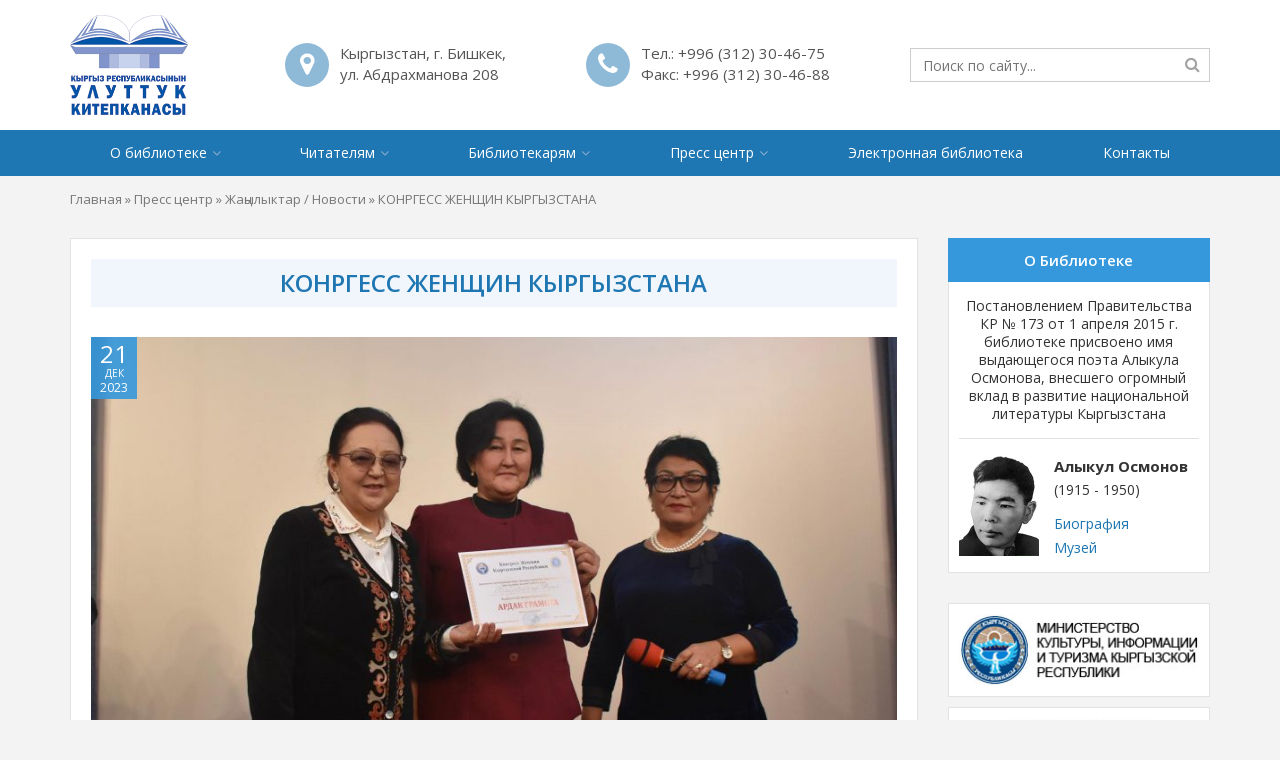

--- FILE ---
content_type: text/html; charset=UTF-8
request_url: http://nlkr.gov.kg/news/konrgess-zhenshhin-kyrgyzstana/
body_size: 58209
content:
<!DOCTYPE HTML>
<html lang="ru-RU">
<head>
	<meta charset="utf-8" />
	<meta http-equiv="X-UA-Compatible" content="IE=edge" />
	<meta name="viewport" content="width=device-width, initial-scale=1, maximum-scale=1" />
	<meta name="format-detection" content="telephone=no" />
	<title>КОНРГЕСС ЖЕНЩИН КЫРГЫЗСТАНА | Национальная Библиотека Кыргызской Республики имени Алыкула Осмонова</title>
	
	<link rel="apple-touch-icon" sizes="180x180" href="http://nlkr.gov.kg/wp-content/themes/nlkrkg/images/favicon/apple-touch-icon.png" />
	<link rel="icon" type="image/png" href="http://nlkr.gov.kg/wp-content/themes/nlkrkg/images/favicon/favicon-32x32.png" sizes="32x32" />
	<link rel="icon" type="image/png" href="http://nlkr.gov.kg/wp-content/themes/nlkrkg/images/favicon/favicon-16x16.png" sizes="16x16" />
	<link rel="manifest" href="http://nlkr.gov.kg/wp-content/themes/nlkrkg/images/favicon/site.webmanifest" />
	<link rel="mask-icon" href="http://nlkr.gov.kg/wp-content/themes/nlkrkg/images/favicon/safari-pinned-tab.svg" color="#0055a6" />
	<link rel="shortcut icon" href="http://nlkr.gov.kg/wp-content/themes/nlkrkg/images/favicon/favicon.ico" />
	<meta name="msapplication-TileColor" content="#0055a6" />
	<meta name="msapplication-config" content="http://nlkr.gov.kg/wp-content/themes/nlkrkg/images/favicon/browserconfig.xml" />
	<meta name="theme-color" content="#ffffff" />
	
	<script type='text/javascript' src='http://nlkr.gov.kg/wp-includes/js/jquery/jquery.js?ver=1.12.4'></script>
	<script type='text/javascript' src='http://nlkr.gov.kg/wp-includes/js/jquery/jquery-migrate.min.js?ver=1.4.1'></script>
	
		
	<meta name='robots' content='index, follow, max-image-preview:large, max-snippet:-1, max-video-preview:-1' />

	<!-- This site is optimized with the Yoast SEO plugin v22.8 - https://yoast.com/wordpress/plugins/seo/ -->
	<meta property="og:locale" content="ru_RU" />
	<meta property="og:type" content="article" />
	<meta property="og:title" content="КОНРГЕСС ЖЕНЩИН КЫРГЫЗСТАНА | Национальная Библиотека Кыргызской Республики имени Алыкула Осмонова" />
	<meta property="og:description" content="21 декабря 2023 года в Национальной библиотеке КР им. А.Осмонова состоялось торжественное мероприятие, посвященное 30-летию Конгресса женщин Кыргызстана.Вечер посвящен кыргызстанкам, прославившим своим упорным трудом родину: государственным и общественным деятелям, культуры&hellip;" />
	<meta property="og:url" content="http://nlkr.gov.kg/news/konrgess-zhenshhin-kyrgyzstana/" />
	<meta property="og:site_name" content="Национальная Библиотека Кыргызской Республики имени Алыкула Осмонова" />
	<meta property="article:published_time" content="2023-12-21T04:01:03+00:00" />
	<meta property="article:modified_time" content="2024-01-09T05:02:33+00:00" />
	<meta property="og:image" content="http://nlkr.gov.kg/wp-content/uploads/2023/12/00000000.jpg" />
	<meta property="og:image:width" content="1440" />
	<meta property="og:image:height" content="960" />
	<meta property="og:image:type" content="image/jpeg" />
	<meta name="author" content="Tolegen Amatov" />
	<meta name="twitter:card" content="summary_large_image" />
	<script type="application/ld+json" class="yoast-schema-graph">{"@context":"https://schema.org","@graph":[{"@type":"Article","@id":"http://nlkr.gov.kg/news/konrgess-zhenshhin-kyrgyzstana/#article","isPartOf":{"@id":"http://nlkr.gov.kg/news/konrgess-zhenshhin-kyrgyzstana/"},"author":{"name":"Tolegen Amatov","@id":"http://nlkr.gov.kg/#/schema/person/eaa3f62dbf4328d9193850bb1c239006"},"headline":"КОНРГЕСС ЖЕНЩИН КЫРГЫЗСТАНА","datePublished":"2023-12-21T04:01:03+00:00","dateModified":"2024-01-09T05:02:33+00:00","mainEntityOfPage":{"@id":"http://nlkr.gov.kg/news/konrgess-zhenshhin-kyrgyzstana/"},"wordCount":83,"publisher":{"@id":"http://nlkr.gov.kg/#organization"},"image":{"@id":"http://nlkr.gov.kg/news/konrgess-zhenshhin-kyrgyzstana/#primaryimage"},"thumbnailUrl":"http://nlkr.gov.kg/wp-content/uploads/2023/12/00000000.jpg","articleSection":["Жаңылыктар / Новости"],"inLanguage":"ru-RU"},{"@type":"WebPage","@id":"http://nlkr.gov.kg/news/konrgess-zhenshhin-kyrgyzstana/","url":"http://nlkr.gov.kg/news/konrgess-zhenshhin-kyrgyzstana/","name":"КОНРГЕСС ЖЕНЩИН КЫРГЫЗСТАНА | Национальная Библиотека Кыргызской Республики имени Алыкула Осмонова","isPartOf":{"@id":"http://nlkr.gov.kg/#website"},"primaryImageOfPage":{"@id":"http://nlkr.gov.kg/news/konrgess-zhenshhin-kyrgyzstana/#primaryimage"},"image":{"@id":"http://nlkr.gov.kg/news/konrgess-zhenshhin-kyrgyzstana/#primaryimage"},"thumbnailUrl":"http://nlkr.gov.kg/wp-content/uploads/2023/12/00000000.jpg","datePublished":"2023-12-21T04:01:03+00:00","dateModified":"2024-01-09T05:02:33+00:00","breadcrumb":{"@id":"http://nlkr.gov.kg/news/konrgess-zhenshhin-kyrgyzstana/#breadcrumb"},"inLanguage":"ru-RU","potentialAction":[{"@type":"ReadAction","target":["http://nlkr.gov.kg/news/konrgess-zhenshhin-kyrgyzstana/"]}]},{"@type":"ImageObject","inLanguage":"ru-RU","@id":"http://nlkr.gov.kg/news/konrgess-zhenshhin-kyrgyzstana/#primaryimage","url":"http://nlkr.gov.kg/wp-content/uploads/2023/12/00000000.jpg","contentUrl":"http://nlkr.gov.kg/wp-content/uploads/2023/12/00000000.jpg","width":1440,"height":960},{"@type":"BreadcrumbList","@id":"http://nlkr.gov.kg/news/konrgess-zhenshhin-kyrgyzstana/#breadcrumb","itemListElement":[{"@type":"ListItem","position":1,"name":"Главная","item":"http://nlkr.gov.kg/"},{"@type":"ListItem","position":2,"name":"Пресс центр","item":"http://nlkr.gov.kg/press-center/"},{"@type":"ListItem","position":3,"name":"Жаңылыктар / Новости","item":"http://nlkr.gov.kg/news/"},{"@type":"ListItem","position":4,"name":"КОНРГЕСС ЖЕНЩИН КЫРГЫЗСТАНА"}]},{"@type":"WebSite","@id":"http://nlkr.gov.kg/#website","url":"http://nlkr.gov.kg/","name":"Национальная Библиотека Кыргызской Республики имени Алыкула Осмонова","description":"Национальная электронная библиотека КР","publisher":{"@id":"http://nlkr.gov.kg/#organization"},"potentialAction":[{"@type":"SearchAction","target":{"@type":"EntryPoint","urlTemplate":"http://nlkr.gov.kg/?s={search_term_string}"},"query-input":"required name=search_term_string"}],"inLanguage":"ru-RU"},{"@type":"Organization","@id":"http://nlkr.gov.kg/#organization","name":"Национальная Библиотека Кыргызской Республики имени Алыкула Осмонова","url":"http://nlkr.gov.kg/","logo":{"@type":"ImageObject","inLanguage":"ru-RU","@id":"http://nlkr.gov.kg/#/schema/logo/image/","url":"http://nlkr.gov.kg/wp-content/uploads/2018/09/logo.png","contentUrl":"http://nlkr.gov.kg/wp-content/uploads/2018/09/logo.png","width":512,"height":435,"caption":"Национальная Библиотека Кыргызской Республики имени Алыкула Осмонова"},"image":{"@id":"http://nlkr.gov.kg/#/schema/logo/image/"}},{"@type":"Person","@id":"http://nlkr.gov.kg/#/schema/person/eaa3f62dbf4328d9193850bb1c239006","name":"Tolegen Amatov","image":{"@type":"ImageObject","inLanguage":"ru-RU","@id":"http://nlkr.gov.kg/#/schema/person/image/","url":"http://2.gravatar.com/avatar/b1ef152a28ecabba78b1a9e77b34bbc7?s=96&d=mm&r=g","contentUrl":"http://2.gravatar.com/avatar/b1ef152a28ecabba78b1a9e77b34bbc7?s=96&d=mm&r=g","caption":"Tolegen Amatov"}}]}</script>
	<!-- / Yoast SEO plugin. -->


<script type="text/javascript">
/* <![CDATA[ */
window._wpemojiSettings = {"baseUrl":"https:\/\/s.w.org\/images\/core\/emoji\/14.0.0\/72x72\/","ext":".png","svgUrl":"https:\/\/s.w.org\/images\/core\/emoji\/14.0.0\/svg\/","svgExt":".svg","source":{"concatemoji":"http:\/\/nlkr.gov.kg\/wp-includes\/js\/wp-emoji-release.min.js?ver=6.4.7"}};
/*! This file is auto-generated */
!function(i,n){var o,s,e;function c(e){try{var t={supportTests:e,timestamp:(new Date).valueOf()};sessionStorage.setItem(o,JSON.stringify(t))}catch(e){}}function p(e,t,n){e.clearRect(0,0,e.canvas.width,e.canvas.height),e.fillText(t,0,0);var t=new Uint32Array(e.getImageData(0,0,e.canvas.width,e.canvas.height).data),r=(e.clearRect(0,0,e.canvas.width,e.canvas.height),e.fillText(n,0,0),new Uint32Array(e.getImageData(0,0,e.canvas.width,e.canvas.height).data));return t.every(function(e,t){return e===r[t]})}function u(e,t,n){switch(t){case"flag":return n(e,"\ud83c\udff3\ufe0f\u200d\u26a7\ufe0f","\ud83c\udff3\ufe0f\u200b\u26a7\ufe0f")?!1:!n(e,"\ud83c\uddfa\ud83c\uddf3","\ud83c\uddfa\u200b\ud83c\uddf3")&&!n(e,"\ud83c\udff4\udb40\udc67\udb40\udc62\udb40\udc65\udb40\udc6e\udb40\udc67\udb40\udc7f","\ud83c\udff4\u200b\udb40\udc67\u200b\udb40\udc62\u200b\udb40\udc65\u200b\udb40\udc6e\u200b\udb40\udc67\u200b\udb40\udc7f");case"emoji":return!n(e,"\ud83e\udef1\ud83c\udffb\u200d\ud83e\udef2\ud83c\udfff","\ud83e\udef1\ud83c\udffb\u200b\ud83e\udef2\ud83c\udfff")}return!1}function f(e,t,n){var r="undefined"!=typeof WorkerGlobalScope&&self instanceof WorkerGlobalScope?new OffscreenCanvas(300,150):i.createElement("canvas"),a=r.getContext("2d",{willReadFrequently:!0}),o=(a.textBaseline="top",a.font="600 32px Arial",{});return e.forEach(function(e){o[e]=t(a,e,n)}),o}function t(e){var t=i.createElement("script");t.src=e,t.defer=!0,i.head.appendChild(t)}"undefined"!=typeof Promise&&(o="wpEmojiSettingsSupports",s=["flag","emoji"],n.supports={everything:!0,everythingExceptFlag:!0},e=new Promise(function(e){i.addEventListener("DOMContentLoaded",e,{once:!0})}),new Promise(function(t){var n=function(){try{var e=JSON.parse(sessionStorage.getItem(o));if("object"==typeof e&&"number"==typeof e.timestamp&&(new Date).valueOf()<e.timestamp+604800&&"object"==typeof e.supportTests)return e.supportTests}catch(e){}return null}();if(!n){if("undefined"!=typeof Worker&&"undefined"!=typeof OffscreenCanvas&&"undefined"!=typeof URL&&URL.createObjectURL&&"undefined"!=typeof Blob)try{var e="postMessage("+f.toString()+"("+[JSON.stringify(s),u.toString(),p.toString()].join(",")+"));",r=new Blob([e],{type:"text/javascript"}),a=new Worker(URL.createObjectURL(r),{name:"wpTestEmojiSupports"});return void(a.onmessage=function(e){c(n=e.data),a.terminate(),t(n)})}catch(e){}c(n=f(s,u,p))}t(n)}).then(function(e){for(var t in e)n.supports[t]=e[t],n.supports.everything=n.supports.everything&&n.supports[t],"flag"!==t&&(n.supports.everythingExceptFlag=n.supports.everythingExceptFlag&&n.supports[t]);n.supports.everythingExceptFlag=n.supports.everythingExceptFlag&&!n.supports.flag,n.DOMReady=!1,n.readyCallback=function(){n.DOMReady=!0}}).then(function(){return e}).then(function(){var e;n.supports.everything||(n.readyCallback(),(e=n.source||{}).concatemoji?t(e.concatemoji):e.wpemoji&&e.twemoji&&(t(e.twemoji),t(e.wpemoji)))}))}((window,document),window._wpemojiSettings);
/* ]]> */
</script>
<style id='wp-emoji-styles-inline-css' type='text/css'>

	img.wp-smiley, img.emoji {
		display: inline !important;
		border: none !important;
		box-shadow: none !important;
		height: 1em !important;
		width: 1em !important;
		margin: 0 0.07em !important;
		vertical-align: -0.1em !important;
		background: none !important;
		padding: 0 !important;
	}
</style>
<link rel='stylesheet' id='wp-block-library-css' href='http://nlkr.gov.kg/wp-includes/css/dist/block-library/style.min.css?ver=6.4.7' type='text/css' media='all' />
<style id='classic-theme-styles-inline-css' type='text/css'>
/*! This file is auto-generated */
.wp-block-button__link{color:#fff;background-color:#32373c;border-radius:9999px;box-shadow:none;text-decoration:none;padding:calc(.667em + 2px) calc(1.333em + 2px);font-size:1.125em}.wp-block-file__button{background:#32373c;color:#fff;text-decoration:none}
</style>
<style id='global-styles-inline-css' type='text/css'>
body{--wp--preset--color--black: #000000;--wp--preset--color--cyan-bluish-gray: #abb8c3;--wp--preset--color--white: #ffffff;--wp--preset--color--pale-pink: #f78da7;--wp--preset--color--vivid-red: #cf2e2e;--wp--preset--color--luminous-vivid-orange: #ff6900;--wp--preset--color--luminous-vivid-amber: #fcb900;--wp--preset--color--light-green-cyan: #7bdcb5;--wp--preset--color--vivid-green-cyan: #00d084;--wp--preset--color--pale-cyan-blue: #8ed1fc;--wp--preset--color--vivid-cyan-blue: #0693e3;--wp--preset--color--vivid-purple: #9b51e0;--wp--preset--gradient--vivid-cyan-blue-to-vivid-purple: linear-gradient(135deg,rgba(6,147,227,1) 0%,rgb(155,81,224) 100%);--wp--preset--gradient--light-green-cyan-to-vivid-green-cyan: linear-gradient(135deg,rgb(122,220,180) 0%,rgb(0,208,130) 100%);--wp--preset--gradient--luminous-vivid-amber-to-luminous-vivid-orange: linear-gradient(135deg,rgba(252,185,0,1) 0%,rgba(255,105,0,1) 100%);--wp--preset--gradient--luminous-vivid-orange-to-vivid-red: linear-gradient(135deg,rgba(255,105,0,1) 0%,rgb(207,46,46) 100%);--wp--preset--gradient--very-light-gray-to-cyan-bluish-gray: linear-gradient(135deg,rgb(238,238,238) 0%,rgb(169,184,195) 100%);--wp--preset--gradient--cool-to-warm-spectrum: linear-gradient(135deg,rgb(74,234,220) 0%,rgb(151,120,209) 20%,rgb(207,42,186) 40%,rgb(238,44,130) 60%,rgb(251,105,98) 80%,rgb(254,248,76) 100%);--wp--preset--gradient--blush-light-purple: linear-gradient(135deg,rgb(255,206,236) 0%,rgb(152,150,240) 100%);--wp--preset--gradient--blush-bordeaux: linear-gradient(135deg,rgb(254,205,165) 0%,rgb(254,45,45) 50%,rgb(107,0,62) 100%);--wp--preset--gradient--luminous-dusk: linear-gradient(135deg,rgb(255,203,112) 0%,rgb(199,81,192) 50%,rgb(65,88,208) 100%);--wp--preset--gradient--pale-ocean: linear-gradient(135deg,rgb(255,245,203) 0%,rgb(182,227,212) 50%,rgb(51,167,181) 100%);--wp--preset--gradient--electric-grass: linear-gradient(135deg,rgb(202,248,128) 0%,rgb(113,206,126) 100%);--wp--preset--gradient--midnight: linear-gradient(135deg,rgb(2,3,129) 0%,rgb(40,116,252) 100%);--wp--preset--font-size--small: 13px;--wp--preset--font-size--medium: 20px;--wp--preset--font-size--large: 36px;--wp--preset--font-size--x-large: 42px;--wp--preset--spacing--20: 0.44rem;--wp--preset--spacing--30: 0.67rem;--wp--preset--spacing--40: 1rem;--wp--preset--spacing--50: 1.5rem;--wp--preset--spacing--60: 2.25rem;--wp--preset--spacing--70: 3.38rem;--wp--preset--spacing--80: 5.06rem;--wp--preset--shadow--natural: 6px 6px 9px rgba(0, 0, 0, 0.2);--wp--preset--shadow--deep: 12px 12px 50px rgba(0, 0, 0, 0.4);--wp--preset--shadow--sharp: 6px 6px 0px rgba(0, 0, 0, 0.2);--wp--preset--shadow--outlined: 6px 6px 0px -3px rgba(255, 255, 255, 1), 6px 6px rgba(0, 0, 0, 1);--wp--preset--shadow--crisp: 6px 6px 0px rgba(0, 0, 0, 1);}:where(.is-layout-flex){gap: 0.5em;}:where(.is-layout-grid){gap: 0.5em;}body .is-layout-flow > .alignleft{float: left;margin-inline-start: 0;margin-inline-end: 2em;}body .is-layout-flow > .alignright{float: right;margin-inline-start: 2em;margin-inline-end: 0;}body .is-layout-flow > .aligncenter{margin-left: auto !important;margin-right: auto !important;}body .is-layout-constrained > .alignleft{float: left;margin-inline-start: 0;margin-inline-end: 2em;}body .is-layout-constrained > .alignright{float: right;margin-inline-start: 2em;margin-inline-end: 0;}body .is-layout-constrained > .aligncenter{margin-left: auto !important;margin-right: auto !important;}body .is-layout-constrained > :where(:not(.alignleft):not(.alignright):not(.alignfull)){max-width: var(--wp--style--global--content-size);margin-left: auto !important;margin-right: auto !important;}body .is-layout-constrained > .alignwide{max-width: var(--wp--style--global--wide-size);}body .is-layout-flex{display: flex;}body .is-layout-flex{flex-wrap: wrap;align-items: center;}body .is-layout-flex > *{margin: 0;}body .is-layout-grid{display: grid;}body .is-layout-grid > *{margin: 0;}:where(.wp-block-columns.is-layout-flex){gap: 2em;}:where(.wp-block-columns.is-layout-grid){gap: 2em;}:where(.wp-block-post-template.is-layout-flex){gap: 1.25em;}:where(.wp-block-post-template.is-layout-grid){gap: 1.25em;}.has-black-color{color: var(--wp--preset--color--black) !important;}.has-cyan-bluish-gray-color{color: var(--wp--preset--color--cyan-bluish-gray) !important;}.has-white-color{color: var(--wp--preset--color--white) !important;}.has-pale-pink-color{color: var(--wp--preset--color--pale-pink) !important;}.has-vivid-red-color{color: var(--wp--preset--color--vivid-red) !important;}.has-luminous-vivid-orange-color{color: var(--wp--preset--color--luminous-vivid-orange) !important;}.has-luminous-vivid-amber-color{color: var(--wp--preset--color--luminous-vivid-amber) !important;}.has-light-green-cyan-color{color: var(--wp--preset--color--light-green-cyan) !important;}.has-vivid-green-cyan-color{color: var(--wp--preset--color--vivid-green-cyan) !important;}.has-pale-cyan-blue-color{color: var(--wp--preset--color--pale-cyan-blue) !important;}.has-vivid-cyan-blue-color{color: var(--wp--preset--color--vivid-cyan-blue) !important;}.has-vivid-purple-color{color: var(--wp--preset--color--vivid-purple) !important;}.has-black-background-color{background-color: var(--wp--preset--color--black) !important;}.has-cyan-bluish-gray-background-color{background-color: var(--wp--preset--color--cyan-bluish-gray) !important;}.has-white-background-color{background-color: var(--wp--preset--color--white) !important;}.has-pale-pink-background-color{background-color: var(--wp--preset--color--pale-pink) !important;}.has-vivid-red-background-color{background-color: var(--wp--preset--color--vivid-red) !important;}.has-luminous-vivid-orange-background-color{background-color: var(--wp--preset--color--luminous-vivid-orange) !important;}.has-luminous-vivid-amber-background-color{background-color: var(--wp--preset--color--luminous-vivid-amber) !important;}.has-light-green-cyan-background-color{background-color: var(--wp--preset--color--light-green-cyan) !important;}.has-vivid-green-cyan-background-color{background-color: var(--wp--preset--color--vivid-green-cyan) !important;}.has-pale-cyan-blue-background-color{background-color: var(--wp--preset--color--pale-cyan-blue) !important;}.has-vivid-cyan-blue-background-color{background-color: var(--wp--preset--color--vivid-cyan-blue) !important;}.has-vivid-purple-background-color{background-color: var(--wp--preset--color--vivid-purple) !important;}.has-black-border-color{border-color: var(--wp--preset--color--black) !important;}.has-cyan-bluish-gray-border-color{border-color: var(--wp--preset--color--cyan-bluish-gray) !important;}.has-white-border-color{border-color: var(--wp--preset--color--white) !important;}.has-pale-pink-border-color{border-color: var(--wp--preset--color--pale-pink) !important;}.has-vivid-red-border-color{border-color: var(--wp--preset--color--vivid-red) !important;}.has-luminous-vivid-orange-border-color{border-color: var(--wp--preset--color--luminous-vivid-orange) !important;}.has-luminous-vivid-amber-border-color{border-color: var(--wp--preset--color--luminous-vivid-amber) !important;}.has-light-green-cyan-border-color{border-color: var(--wp--preset--color--light-green-cyan) !important;}.has-vivid-green-cyan-border-color{border-color: var(--wp--preset--color--vivid-green-cyan) !important;}.has-pale-cyan-blue-border-color{border-color: var(--wp--preset--color--pale-cyan-blue) !important;}.has-vivid-cyan-blue-border-color{border-color: var(--wp--preset--color--vivid-cyan-blue) !important;}.has-vivid-purple-border-color{border-color: var(--wp--preset--color--vivid-purple) !important;}.has-vivid-cyan-blue-to-vivid-purple-gradient-background{background: var(--wp--preset--gradient--vivid-cyan-blue-to-vivid-purple) !important;}.has-light-green-cyan-to-vivid-green-cyan-gradient-background{background: var(--wp--preset--gradient--light-green-cyan-to-vivid-green-cyan) !important;}.has-luminous-vivid-amber-to-luminous-vivid-orange-gradient-background{background: var(--wp--preset--gradient--luminous-vivid-amber-to-luminous-vivid-orange) !important;}.has-luminous-vivid-orange-to-vivid-red-gradient-background{background: var(--wp--preset--gradient--luminous-vivid-orange-to-vivid-red) !important;}.has-very-light-gray-to-cyan-bluish-gray-gradient-background{background: var(--wp--preset--gradient--very-light-gray-to-cyan-bluish-gray) !important;}.has-cool-to-warm-spectrum-gradient-background{background: var(--wp--preset--gradient--cool-to-warm-spectrum) !important;}.has-blush-light-purple-gradient-background{background: var(--wp--preset--gradient--blush-light-purple) !important;}.has-blush-bordeaux-gradient-background{background: var(--wp--preset--gradient--blush-bordeaux) !important;}.has-luminous-dusk-gradient-background{background: var(--wp--preset--gradient--luminous-dusk) !important;}.has-pale-ocean-gradient-background{background: var(--wp--preset--gradient--pale-ocean) !important;}.has-electric-grass-gradient-background{background: var(--wp--preset--gradient--electric-grass) !important;}.has-midnight-gradient-background{background: var(--wp--preset--gradient--midnight) !important;}.has-small-font-size{font-size: var(--wp--preset--font-size--small) !important;}.has-medium-font-size{font-size: var(--wp--preset--font-size--medium) !important;}.has-large-font-size{font-size: var(--wp--preset--font-size--large) !important;}.has-x-large-font-size{font-size: var(--wp--preset--font-size--x-large) !important;}
.wp-block-navigation a:where(:not(.wp-element-button)){color: inherit;}
:where(.wp-block-post-template.is-layout-flex){gap: 1.25em;}:where(.wp-block-post-template.is-layout-grid){gap: 1.25em;}
:where(.wp-block-columns.is-layout-flex){gap: 2em;}:where(.wp-block-columns.is-layout-grid){gap: 2em;}
.wp-block-pullquote{font-size: 1.5em;line-height: 1.6;}
</style>
<link rel="https://api.w.org/" href="http://nlkr.gov.kg/wp-json/" /><link rel="alternate" type="application/json" href="http://nlkr.gov.kg/wp-json/wp/v2/posts/3920" /><link rel="EditURI" type="application/rsd+xml" title="RSD" href="http://nlkr.gov.kg/xmlrpc.php?rsd" />
<meta name="generator" content="WordPress 6.4.7" />
<link rel='shortlink' href='http://nlkr.gov.kg/?p=3920' />
<link rel="alternate" type="application/json+oembed" href="http://nlkr.gov.kg/wp-json/oembed/1.0/embed?url=http%3A%2F%2Fnlkr.gov.kg%2Fnews%2Fkonrgess-zhenshhin-kyrgyzstana%2F" />
<link rel="alternate" type="text/xml+oembed" href="http://nlkr.gov.kg/wp-json/oembed/1.0/embed?url=http%3A%2F%2Fnlkr.gov.kg%2Fnews%2Fkonrgess-zhenshhin-kyrgyzstana%2F&#038;format=xml" />
	
	<link href="https://fonts.googleapis.com/css?family=Open+Sans:300,400,400i,600,600i,700,700i" rel="stylesheet" />
	
	<link rel='stylesheet' href='http://nlkr.gov.kg/wp-content/themes/nlkrkg/libs/bootstrap/css/bootstrap.min.css' type='text/css' media='all' />
	<link rel='stylesheet' href='http://nlkr.gov.kg/wp-content/themes/nlkrkg/libs/fontawesome/css/font-awesome.min.css' type='text/css' media='all' />
	<link rel='stylesheet' href='http://nlkr.gov.kg/wp-content/themes/nlkrkg/libs/owlcarousel/css/owl.carousel.min.css' type='text/css' media='all' />
	<link rel='stylesheet' href='http://nlkr.gov.kg/wp-content/themes/nlkrkg/libs/lightgallery/css/lightgallery.min.css' type='text/css' media='all' />
	<link rel='stylesheet' href='http://nlkr.gov.kg/wp-content/themes/nlkrkg/libs/bootstrap.offcanvas/css/bootstrap.offcanvas.min.css' type='text/css' media='all' />
	<link rel='stylesheet' href='http://nlkr.gov.kg/wp-content/themes/nlkrkg/css/main.css' type='text/css' media='all' />
	
	<!--[if lt IE 9]>
		<script type='text/javascript' src='http://nlkr.gov.kg/wp-content/themes/nlkrkg/libs/html5ie/html5shiv.min.js'></script>
		<script type='text/javascript' src='http://nlkr.gov.kg/wp-content/themes/nlkrkg/libs/html5ie/respond.min.js'></script>
	<![endif]-->
</head>
<body class="post-template-default single single-post postid-3920 single-format-standard body_lang_ru">
		
	<header class="header">
		<div class="container">
							<div class="header_info">
											<div class="header_info_item header_info_item_address">
							<div class="header_info_item_icon"><i class="fa fa-map-marker"></i></div>
							<div class="header_info_item_body">
								Кыргызстан, г. Бишкек,<br />
ул. Абдрахманова 208							</div>
						</div>
																<div class="header_info_item header_info_item_phone">
							<div class="header_info_item_icon"><i class="fa fa-phone"></i></div>
							<div class="header_info_item_body">
								Тел.: <a href="tel:+996312304675"> +996 (312) 30-46-75</a>
																	<br />
									Факс: <a href="fax:+996312304688">+996 (312) 30-46-88</a>
															</div>
						</div>
										<div class="header_info_item header_info_item_right">
												<div class="header_search">
							<form role="search" method="get" action="http://nlkr.gov.kg/">
	<input type="search" name="s" value="" placeholder="Поиск по сайту..." autocomplete="off" />
	<button type="submit"><i class="fa fa-search"></i></button>
</form>						</div>
					</div>
					
				</div>
						
			<div class="header_logo">
				<a href="http://nlkr.gov.kg/">
					<img src="http://nlkr.gov.kg/wp-content/themes/nlkrkg/images/logo.png" height="100" alt="Национальная Библиотека Кыргызской Республики имени Алыкула Осмонова" />
				</a>
			</div>
			
			<button type="button" class="navbar-toggle offcanvas-toggle" data-toggle="offcanvas" data-target="#js-bootstrap-offcanvas">
				<span class="icon-bar"></span> 
				<span class="icon-bar"></span> 
				<span class="icon-bar"></span>
			</button>
		</div>
	</header>
	
	<nav class="header_menu">
		<div class="container">
			<div class="menu-verhnee-menyu-container"><ul id="menu-verhnee-menyu" class="menu"><li id="menu-item-1714" class="menu-item menu-item-type-post_type menu-item-object-page menu-item-has-children menu-item-1714"><a href="http://nlkr.gov.kg/history-of-the-library/">О библиотеке</a>
<ul class="sub-menu">
	<li id="menu-item-1264" class="menu-item menu-item-type-post_type menu-item-object-page menu-item-1264"><a href="http://nlkr.gov.kg/history-of-the-library/">История библиотеки</a></li>
	<li id="menu-item-1713" class="menu-item menu-item-type-post_type menu-item-object-page menu-item-1713"><a href="http://nlkr.gov.kg/documents/">Законодательно-нормативная база</a></li>
	<li id="menu-item-1718" class="menu-item menu-item-type-post_type menu-item-object-page menu-item-1718"><a href="http://nlkr.gov.kg/structure/">Структура библиотеки</a></li>
	<li id="menu-item-1719" class="menu-item menu-item-type-post_type_archive menu-item-object-funds menu-item-1719"><a href="http://nlkr.gov.kg/funds/">Фонды и коллекции</a></li>
	<li id="menu-item-1720" class="menu-item menu-item-type-post_type_archive menu-item-object-catalogs menu-item-1720"><a href="http://nlkr.gov.kg/catalogs/">Каталоги</a></li>
	<li id="menu-item-1267" class="menu-item menu-item-type-post_type_archive menu-item-object-departments menu-item-1267"><a href="http://nlkr.gov.kg/departments/">Отделы библиотеки</a></li>
	<li id="menu-item-1721" class="menu-item menu-item-type-post_type_archive menu-item-object-halls menu-item-1721"><a href="http://nlkr.gov.kg/halls/">Площадки</a></li>
	<li id="menu-item-1269" class="menu-item menu-item-type-post_type_archive menu-item-object-projects menu-item-1269"><a href="http://nlkr.gov.kg/projects/">Проекты</a></li>
	<li id="menu-item-1716" class="menu-item menu-item-type-post_type menu-item-object-page menu-item-1716"><a href="http://nlkr.gov.kg/scientific-publishing/">Научно-издательская деятельность</a></li>
	<li id="menu-item-3296" class="menu-item menu-item-type-post_type menu-item-object-page menu-item-3296"><a href="http://nlkr.gov.kg/virtualnaya-ekskursiya/">Виртуальная экскурсия</a></li>
	<li id="menu-item-1717" class="menu-item menu-item-type-post_type menu-item-object-page menu-item-1717"><a href="http://nlkr.gov.kg/partners/">Партнеры</a></li>
	<li id="menu-item-1715" class="menu-item menu-item-type-post_type menu-item-object-page menu-item-1715"><a href="http://nlkr.gov.kg/contacts/">Контакты</a></li>
</ul>
</li>
<li id="menu-item-1274" class="menu-item menu-item-type-post_type menu-item-object-page menu-item-has-children menu-item-1274"><a href="http://nlkr.gov.kg/enroll-in-the-library/">Читателям</a>
<ul class="sub-menu">
	<li id="menu-item-1278" class="menu-item menu-item-type-post_type menu-item-object-page menu-item-1278"><a href="http://nlkr.gov.kg/enroll-in-the-library/">Как записаться</a></li>
	<li id="menu-item-1722" class="menu-item menu-item-type-post_type menu-item-object-page menu-item-1722"><a href="http://nlkr.gov.kg/schedule/">График работы</a></li>
	<li id="menu-item-1277" class="menu-item menu-item-type-post_type menu-item-object-page menu-item-1277"><a href="http://nlkr.gov.kg/terms-of-use-of-materials/">Правила пользования материалами</a></li>
	<li id="menu-item-1725" class="menu-item menu-item-type-post_type_archive menu-item-object-rooms menu-item-1725"><a href="http://nlkr.gov.kg/rooms/">Читальные залы</a></li>
	<li id="menu-item-1723" class="menu-item menu-item-type-post_type menu-item-object-page menu-item-1723"><a href="http://nlkr.gov.kg/services/">Услуги</a></li>
	<li id="menu-item-3082" class="menu-item menu-item-type-custom menu-item-object-custom menu-item-3082"><a href="http://el.nlkr.gov.kg:81/cgi-bin/irbis64r_plus/irbis_webcgi.exe?C21COM=F&#038;I21DBN=ECB_FULLTEXT&#038;P21DBN=ECB&#038;Z21ID=&#038;S21CNR=5">Электронная библиотека</a></li>
	<li id="menu-item-1279" class="menu-item menu-item-type-post_type_archive menu-item-object-faq menu-item-1279"><a href="http://nlkr.gov.kg/faq/">Вопросы и ответы</a></li>
	<li id="menu-item-1724" class="menu-item menu-item-type-post_type menu-item-object-page menu-item-1724"><a href="http://nlkr.gov.kg/excursions/">Экскурсии</a></li>
</ul>
</li>
<li id="menu-item-1280" class="menu-item menu-item-type-post_type menu-item-object-page menu-item-has-children menu-item-1280"><a href="http://nlkr.gov.kg/methodical-support/">Библиотекарям</a>
<ul class="sub-menu">
	<li id="menu-item-1286" class="menu-item menu-item-type-post_type menu-item-object-page menu-item-1286"><a href="http://nlkr.gov.kg/methodical-support/">Методическая  поддержка</a></li>
	<li id="menu-item-1285" class="menu-item menu-item-type-post_type menu-item-object-page menu-item-1285"><a href="http://nlkr.gov.kg/methodical-tools-for-librarians/">Методические пособия для библиотекарей</a></li>
	<li id="menu-item-1284" class="menu-item menu-item-type-post_type menu-item-object-page menu-item-1284"><a href="http://nlkr.gov.kg/remote-education/">Дистанционное образование</a></li>
	<li id="menu-item-1479" class="menu-item menu-item-type-post_type_archive menu-item-object-events menu-item-1479"><a href="http://nlkr.gov.kg/events/">Афиша мероприятий</a></li>
	<li id="menu-item-1726" class="menu-item menu-item-type-post_type menu-item-object-page menu-item-has-children menu-item-1726"><a href="http://nlkr.gov.kg/methodical-maintenance/">Методическое обеспечение</a>
	<ul class="sub-menu">
		<li id="menu-item-3168" class="menu-item menu-item-type-taxonomy menu-item-object-category menu-item-3168"><a href="http://nlkr.gov.kg/ukazateli/">Указатели</a></li>
	</ul>
</li>
</ul>
</li>
<li id="menu-item-1301" class="menu-item menu-item-type-post_type menu-item-object-page current_page_parent menu-item-has-children menu-item-1301"><a href="http://nlkr.gov.kg/press-center/">Пресс центр</a>
<ul class="sub-menu">
	<li id="menu-item-1289" class="menu-item menu-item-type-taxonomy menu-item-object-category current-post-ancestor current-menu-parent current-post-parent menu-item-1289"><a href="http://nlkr.gov.kg/news/">Жаңылыктар / Новости</a></li>
	<li id="menu-item-1290" class="menu-item menu-item-type-taxonomy menu-item-object-category menu-item-1290"><a href="http://nlkr.gov.kg/mass-media-about-us/">ЖМКлар биз жөнүндө / СМИ о нас</a></li>
</ul>
</li>
<li id="menu-item-3081" class="menu-item menu-item-type-custom menu-item-object-custom menu-item-3081"><a href="http://el.nlkr.gov.kg:81/cgi-bin/irbis64r_plus/irbis_webcgi.exe?C21COM=F&#038;I21DBN=ECB_FULLTEXT&#038;P21DBN=ECB&#038;Z21ID=&#038;S21CNR=5">Электронная библиотека</a></li>
<li id="menu-item-1293" class="menu-item menu-item-type-post_type menu-item-object-page menu-item-1293"><a href="http://nlkr.gov.kg/contacts/">Контакты</a></li>
</ul></div>		</div>
	</nav>
	
	<div class="breadcrumbs"><div class="container"><span><span><a href="http://nlkr.gov.kg/">Главная</a></span> » <span><a href="http://nlkr.gov.kg/press-center/">Пресс центр</a></span> » <span><a href="http://nlkr.gov.kg/news/">Жаңылыктар / Новости</a></span> » <span class="breadcrumb_last" aria-current="page">КОНРГЕСС ЖЕНЩИН КЫРГЫЗСТАНА</span></span></div></div>	
	<div class="container" id="wrapper">
		<div class="row">
			<div class="col-md-8 col-lg-9 content">
					
						
			<section class="box_content">
				<h1 class="page_title">КОНРГЕСС ЖЕНЩИН КЫРГЫЗСТАНА</h1>
				
									<div class="news_single_img">
						<img width="900" height="600" src="http://nlkr.gov.kg/wp-content/uploads/2023/12/00000000-900x600.jpg" class="img-responsive wp-post-image" alt="КОНРГЕСС ЖЕНЩИН КЫРГЫЗСТАНА" decoding="async" fetchpriority="high" />						<div class="news_item_date">
							<span class="news_item_date_day">21</span>
							<span class="news_item_date_month">Дек</span>
							<span class="news_item_date_year">2023</span>
						</div>
					</div>
								
				<div class="clearfix page_content">
					<div dir="auto">21 декабря 2023 года в Национальной библиотеке КР им. А.Осмонова состоялось торжественное мероприятие, посвященное 30-летию Конгресса женщин Кыргызстана.Вечер посвящен кыргызстанкам, прославившим своим упорным трудом родину: государственным и общественным деятелям, культуры и искусства, деятелям науки и образования.</div>
<div dir="auto">В церемонии приняли участие женщины из всех регионов республики. Женщины, работающие в различных сферах страны награждены медалями и Почетными грамотами Конгресса женщин. Среди награжденных, и.о. директора Национальной библиотеки Кыргызской Республики Байсакова Н.Р. была награждена Почетной грамотой Конгресса женщин Кыргызстана за активное сотрудничество.</div>
				</div>
				
				<div class="social_share">
					<script type="text/javascript" src="//yastatic.net/es5-shims/0.0.2/es5-shims.min.js" charset="utf-8"></script>
					<script type="text/javascript" src="//yastatic.net/share2/share.js" charset="utf-8"></script>
					<div class="ya-share2" data-services="vkontakte,facebook,odnoklassniki,gplus,pinterest,viber,whatsapp,skype,telegram"></div>
				</div>
				
			</section>
			
			
				
			</div> 			<div class="col-md-4 col-lg-3 sidebar">
				
<div class="sidebar_item">
	<div class="sidebar_item_title">О Библиотеке</div>
	<div class="clearfix sidebar_item_body sidebar_about">
		<div class="sidebar_about_text">Постановлением Правительства КР № 173 от 1 апреля 2015 г. библиотеке присвоено имя выдающегося поэта Алыкула Осмонова, внесшего огромный вклад в развитие национальной литературы Кыргызстана</div>
		<div class="sidebar_about_alykul">
			<div class="sidebar_about_alykul_img">
				<img src="http://nlkr.gov.kg/wp-content/themes/nlkrkg/images/alykul.jpg" alt="" />
			</div>
			<div class="sidebar_about_alykul_body">
				<div class="sidebar_about_alykul_text">
					<div class="sidebar_about_alykul_name">Алыкул Осмонов</div>
					<div class="sidebar_about_alykul_dates">(1915 - 1950)</div>
				</div>
				<ul class="sidebar_about_alykul_links">
					<li><a href="http://nlkr.gov.kg/alykul-osmonov/">Биография</a></li>
					<li><a href="http://nlkr.gov.kg/alykul-osmonov-museum/">Музей</a></li>
				</ul>
			</div>
		</div>
	</div>
</div>


	<div class="sidebar_item sidebar_logos">
												<a href="http://www.minculture.gov.kg/" class="sidebar_logos_item" target="_blank"><img src="http://nlkr.gov.kg/wp-content/uploads/2019/01/logo-minculture.jpg" alt="" /></a>
															<a href="http://lib.kg/" class="sidebar_logos_item" target="_blank"><img src="http://nlkr.gov.kg/wp-content/uploads/2019/01/logo-libkg.jpg" alt="" /></a>
															<a href="http://neb.kg/" class="sidebar_logos_item" target="_blank"><img src="http://nlkr.gov.kg/wp-content/uploads/2019/02/logo-neb.jpg" alt="" /></a>
															<a href="http://kyrlibnet.kg/ru/%D0%BE%D1%82%D0%BA%D1%80%D1%8B%D1%82%D1%8B%D0%B5-%D0%BE%D0%B1%D1%80%D0%B0%D0%B7%D0%BE%D0%B2%D0%B0%D1%82%D0%B5%D0%BB%D1%8C%D0%BD%D1%8B%D0%B5-%D1%80%D0%B5%D1%81%D1%83%D1%80%D1%81%D1%8B/" class="sidebar_logos_item" target="_blank"><img src="http://nlkr.gov.kg/wp-content/uploads/2019/02/logo-oer.jpg" alt="" /></a>
															<a href="https://www.tunduk.gov.kg/" class="sidebar_logos_item" target="_blank"><img src="http://nlkr.gov.kg/wp-content/uploads/2019/02/logo-tunduk.jpg" alt="" /></a>
															<a href="https://egov.kg/" class="sidebar_logos_item" target="_blank"><img src="http://nlkr.gov.kg/wp-content/uploads/2019/02/logo-egov.jpg" alt="" /></a>
						</div>

			</div>
		</div> 	</div> 	
	
			
	<footer>
		<div class="footer">
			<div class="container">
				<div class="row">
					<div class="col-md-9">
						<div class="row">
							<div class="col-md-3 footer_menu">
								<div class="footer_title">О библиотеке</div>
								<div class="menu-nizhnee-menyu-1-container"><ul id="menu-nizhnee-menyu-1" class="menu"><li id="menu-item-1482" class="menu-item menu-item-type-post_type menu-item-object-page menu-item-1482"><a href="http://nlkr.gov.kg/history-of-the-library/">История библиотеки</a></li>
<li id="menu-item-1729" class="menu-item menu-item-type-post_type menu-item-object-page menu-item-1729"><a href="http://nlkr.gov.kg/documents/">Законодательно-нормативная база</a></li>
<li id="menu-item-1730" class="menu-item menu-item-type-post_type menu-item-object-page menu-item-1730"><a href="http://nlkr.gov.kg/structure/">Структура библиотеки</a></li>
<li id="menu-item-1731" class="menu-item menu-item-type-post_type_archive menu-item-object-funds menu-item-1731"><a href="http://nlkr.gov.kg/funds/">Фонды и коллекции</a></li>
<li id="menu-item-1732" class="menu-item menu-item-type-post_type_archive menu-item-object-catalogs menu-item-1732"><a href="http://nlkr.gov.kg/catalogs/">Каталоги</a></li>
</ul></div>							</div>
							<div class="col-md-3 footer_menu">
								<div class="footer_title">&nbsp;</div>
								<div class="menu-nizhnee-menyu-2-container"><ul id="menu-nizhnee-menyu-2" class="menu"><li id="menu-item-1733" class="menu-item menu-item-type-post_type_archive menu-item-object-departments menu-item-1733"><a href="http://nlkr.gov.kg/departments/">Отделы библиотеки</a></li>
<li id="menu-item-1735" class="menu-item menu-item-type-post_type_archive menu-item-object-halls menu-item-1735"><a href="http://nlkr.gov.kg/halls/">Площадки</a></li>
<li id="menu-item-1736" class="menu-item menu-item-type-post_type_archive menu-item-object-projects menu-item-1736"><a href="http://nlkr.gov.kg/projects/">Проекты</a></li>
<li id="menu-item-1737" class="menu-item menu-item-type-post_type menu-item-object-page menu-item-1737"><a href="http://nlkr.gov.kg/scientific-publishing/">Научно-издательская деятельность</a></li>
<li id="menu-item-1738" class="menu-item menu-item-type-post_type menu-item-object-page menu-item-1738"><a href="http://nlkr.gov.kg/partners/">Партнеры</a></li>
</ul></div>							</div>
							<div class="col-md-3 footer_menu">
								<div class="footer_title">Читателям</div>
								<div class="menu-nizhnee-menyu-3-container"><ul id="menu-nizhnee-menyu-3" class="menu"><li id="menu-item-1741" class="menu-item menu-item-type-post_type menu-item-object-page menu-item-1741"><a href="http://nlkr.gov.kg/enroll-in-the-library/">Как записаться</a></li>
<li id="menu-item-1740" class="menu-item menu-item-type-post_type menu-item-object-page menu-item-1740"><a href="http://nlkr.gov.kg/schedule/">График работы</a></li>
<li id="menu-item-1742" class="menu-item menu-item-type-post_type menu-item-object-page menu-item-1742"><a href="http://nlkr.gov.kg/terms-of-use-of-materials/">Правила пользования</a></li>
<li id="menu-item-1745" class="menu-item menu-item-type-post_type_archive menu-item-object-rooms menu-item-1745"><a href="http://nlkr.gov.kg/rooms/">Читальные залы</a></li>
<li id="menu-item-1743" class="menu-item menu-item-type-post_type menu-item-object-page menu-item-1743"><a href="http://nlkr.gov.kg/services/">Услуги</a></li>
<li id="menu-item-1746" class="menu-item menu-item-type-post_type_archive menu-item-object-online-libraries menu-item-1746"><a href="http://nlkr.gov.kg/online-libraries/">Электронные базы данных</a></li>
<li id="menu-item-1747" class="menu-item menu-item-type-post_type_archive menu-item-object-faq menu-item-1747"><a href="http://nlkr.gov.kg/faq/">Вопросы и ответы</a></li>
<li id="menu-item-1744" class="menu-item menu-item-type-post_type menu-item-object-page menu-item-1744"><a href="http://nlkr.gov.kg/excursions/">Экскурсии</a></li>
</ul></div>							</div>
							<div class="col-md-3 footer_menu">
								<div class="footer_title">Информация</div>
								<div class="menu-nizhnee-menyu-4-container"><ul id="menu-nizhnee-menyu-4" class="menu"><li id="menu-item-1497" class="menu-item menu-item-type-post_type_archive menu-item-object-events menu-item-1497"><a href="http://nlkr.gov.kg/events/">Афиша мероприятий</a></li>
<li id="menu-item-1499" class="menu-item menu-item-type-taxonomy menu-item-object-category current-post-ancestor current-menu-parent current-post-parent menu-item-1499"><a href="http://nlkr.gov.kg/news/">Жаңылыктар / Новости</a></li>
<li id="menu-item-1500" class="menu-item menu-item-type-taxonomy menu-item-object-category menu-item-1500"><a href="http://nlkr.gov.kg/mass-media-about-us/">ЖМКлар биз жөнүндө / СМИ о нас</a></li>
<li id="menu-item-1748" class="menu-item menu-item-type-post_type menu-item-object-page menu-item-1748"><a href="http://nlkr.gov.kg/remote-education/">Дистанционное образование</a></li>
<li id="menu-item-1749" class="menu-item menu-item-type-post_type_archive menu-item-object-new-books menu-item-1749"><a href="http://nlkr.gov.kg/new-books/">Новые поступления</a></li>
<li id="menu-item-1501" class="menu-item menu-item-type-post_type menu-item-object-page menu-item-1501"><a href="http://nlkr.gov.kg/contacts/">Контакты</a></li>
</ul></div>							</div>
						</div>
					</div>
											<div class="col-md-3 footer_contacts">
							<div class="footer_title">Контакты</div>
							<div class="footer_contacts_inner">
																	<div class="footer_contacts_item">
										<i class="fa fa-map-marker"></i> Кыргызстан, г. Бишкек,<br />
ул. Абдрахманова 208									</div>
																									<div class="footer_contacts_item">
										<i class="fa fa-phone"></i> 
										<a href="tel:+996312304675"> +996 (312) 30-46-75</a>
									</div>
																									<div class="footer_contacts_item">
										<i class="fa fa-fax"></i> 
										<a href="tel:+996312304688">+996 (312) 30-46-88</a>
									</div>
																									<div class="footer_contacts_item footer_contacts_item_email">
										<i class="fa fa-envelope"></i> 
										<script type="text/javascript">
<!--

coded = "BUyHqHuMhB9Hmrkem9r"
  key = "c87X6@aTrLunUP.92wF3EIJsMqQHRDhNGmCKdbAOl0o-vzVYx4SjWpg1yfiB5kteZ"
  shift=coded.length
  link=""
  for (i=0; i<coded.length; i++) {
    if (key.indexOf(coded.charAt(i))==-1) {
      ltr = coded.charAt(i)
      link += (ltr)
    }
    else {     
      ltr = (key.indexOf(coded.charAt(i))-
					shift+key.length) % key.length
      link += (key.charAt(ltr))
    }
  }
document.write("<a href='mailto:"+link+"'>"+link+"</a>")

//-->
</script><noscript>N/A</noscript>									</div>
															</div>
						</div>
									</div>
			</div>
		</div>
		
		<div class="footer_bot">
			<div class="container">
				<div class="clearfix">
											<div class="footer_social">
																								<a href="https://www.facebook.com/libkr" target="_blank">
										<i class="fa fa-facebook"></i>
									</a>
																																<a href="https://www.instagram.com/national.library.kg/" target="_blank">
										<i class="fa fa-instagram"></i>
									</a>
																																				</div>
										<div class="copyright">
						<a href="http://nlkr.gov.kg/">Национальная Библиотека Кыргызской Республики имени Алыкула Осмонова</a> <span>&copy; 2010-2026 Все права защищены</span>
					</div>
				</div>
				<div class="clearfix" style="padding-top: 30px; text-align: center;">
					<!-- WWW.NET.KG , code for http://nlkr.gov.kg -->
						<script language="javascript" type="text/javascript">
						 java="1.0";
						 java1=""+"refer="+escape(document.referrer)+"&amp;page="+escape(window.location.href);
						 document.cookie="astratop=1; path=/";
						 java1+="&amp;c="+(document.cookie?"yes":"now");
						</script>
						<script language="javascript1.1" type="text/javascript">
						 java="1.1";
						 java1+="&amp;java="+(navigator.javaEnabled()?"yes":"now");
						</script>
						<script language="javascript1.2" type="text/javascript">
						 java="1.2";
						 java1+="&amp;razresh="+screen.width+'x'+screen.height+"&amp;cvet="+
						 (((navigator.appName.substring(0,3)=="Mic"))?
						 screen.colorDepth:screen.pixelDepth);
						</script>
						<script language="javascript1.3" type="text/javascript">java="1.3"</script>
						<script language="javascript" type="text/javascript">
						 java1+="&amp;jscript="+java+"&amp;rand="+Math.random();
						 document.write("<a href='http://www.net.kg/stat.php?id=4721&amp;fromsite=4721' target='_blank'>"+
						 "<img src='http://www.net.kg/img.php?id=4721&amp;"+java1+
						 "' border='0' alt='WWW.NET.KG' width='88' height='31' /></a>");
						</script>
						<noscript>
						 <a href="http://www.net.kg/stat.php?id=4721&amp;fromsite=4721" target="_blank"><img src="http://www.net.kg/img.php?id=4721" border="0" alt="WWW.NET.KG" width="88" height="31"/></a>
						</noscript>
					<!-- /WWW.NET.KG -->
				</div>
			</div>
		</div>
	</footer>
	
	<a href="#" class="scroll_up"><i class="fa fa-angle-up"></i></a>
	
	<div class="navbar-offcanvas navbar-offcanvas-touch" id="js-bootstrap-offcanvas">
		<div class="offcanvas_menu">
			<div class="menu-verhnee-menyu-container"><ul id="menu-verhnee-menyu-1" class="menu"><li class="menu-item menu-item-type-post_type menu-item-object-page menu-item-has-children menu-item-1714"><a href="http://nlkr.gov.kg/history-of-the-library/">О библиотеке</a>
<ul class="sub-menu">
	<li class="menu-item menu-item-type-post_type menu-item-object-page menu-item-1264"><a href="http://nlkr.gov.kg/history-of-the-library/">История библиотеки</a></li>
	<li class="menu-item menu-item-type-post_type menu-item-object-page menu-item-1713"><a href="http://nlkr.gov.kg/documents/">Законодательно-нормативная база</a></li>
	<li class="menu-item menu-item-type-post_type menu-item-object-page menu-item-1718"><a href="http://nlkr.gov.kg/structure/">Структура библиотеки</a></li>
	<li class="menu-item menu-item-type-post_type_archive menu-item-object-funds menu-item-1719"><a href="http://nlkr.gov.kg/funds/">Фонды и коллекции</a></li>
	<li class="menu-item menu-item-type-post_type_archive menu-item-object-catalogs menu-item-1720"><a href="http://nlkr.gov.kg/catalogs/">Каталоги</a></li>
	<li class="menu-item menu-item-type-post_type_archive menu-item-object-departments menu-item-1267"><a href="http://nlkr.gov.kg/departments/">Отделы библиотеки</a></li>
	<li class="menu-item menu-item-type-post_type_archive menu-item-object-halls menu-item-1721"><a href="http://nlkr.gov.kg/halls/">Площадки</a></li>
	<li class="menu-item menu-item-type-post_type_archive menu-item-object-projects menu-item-1269"><a href="http://nlkr.gov.kg/projects/">Проекты</a></li>
	<li class="menu-item menu-item-type-post_type menu-item-object-page menu-item-1716"><a href="http://nlkr.gov.kg/scientific-publishing/">Научно-издательская деятельность</a></li>
	<li class="menu-item menu-item-type-post_type menu-item-object-page menu-item-3296"><a href="http://nlkr.gov.kg/virtualnaya-ekskursiya/">Виртуальная экскурсия</a></li>
	<li class="menu-item menu-item-type-post_type menu-item-object-page menu-item-1717"><a href="http://nlkr.gov.kg/partners/">Партнеры</a></li>
	<li class="menu-item menu-item-type-post_type menu-item-object-page menu-item-1715"><a href="http://nlkr.gov.kg/contacts/">Контакты</a></li>
</ul>
</li>
<li class="menu-item menu-item-type-post_type menu-item-object-page menu-item-has-children menu-item-1274"><a href="http://nlkr.gov.kg/enroll-in-the-library/">Читателям</a>
<ul class="sub-menu">
	<li class="menu-item menu-item-type-post_type menu-item-object-page menu-item-1278"><a href="http://nlkr.gov.kg/enroll-in-the-library/">Как записаться</a></li>
	<li class="menu-item menu-item-type-post_type menu-item-object-page menu-item-1722"><a href="http://nlkr.gov.kg/schedule/">График работы</a></li>
	<li class="menu-item menu-item-type-post_type menu-item-object-page menu-item-1277"><a href="http://nlkr.gov.kg/terms-of-use-of-materials/">Правила пользования материалами</a></li>
	<li class="menu-item menu-item-type-post_type_archive menu-item-object-rooms menu-item-1725"><a href="http://nlkr.gov.kg/rooms/">Читальные залы</a></li>
	<li class="menu-item menu-item-type-post_type menu-item-object-page menu-item-1723"><a href="http://nlkr.gov.kg/services/">Услуги</a></li>
	<li class="menu-item menu-item-type-custom menu-item-object-custom menu-item-3082"><a href="http://el.nlkr.gov.kg:81/cgi-bin/irbis64r_plus/irbis_webcgi.exe?C21COM=F&#038;I21DBN=ECB_FULLTEXT&#038;P21DBN=ECB&#038;Z21ID=&#038;S21CNR=5">Электронная библиотека</a></li>
	<li class="menu-item menu-item-type-post_type_archive menu-item-object-faq menu-item-1279"><a href="http://nlkr.gov.kg/faq/">Вопросы и ответы</a></li>
	<li class="menu-item menu-item-type-post_type menu-item-object-page menu-item-1724"><a href="http://nlkr.gov.kg/excursions/">Экскурсии</a></li>
</ul>
</li>
<li class="menu-item menu-item-type-post_type menu-item-object-page menu-item-has-children menu-item-1280"><a href="http://nlkr.gov.kg/methodical-support/">Библиотекарям</a>
<ul class="sub-menu">
	<li class="menu-item menu-item-type-post_type menu-item-object-page menu-item-1286"><a href="http://nlkr.gov.kg/methodical-support/">Методическая  поддержка</a></li>
	<li class="menu-item menu-item-type-post_type menu-item-object-page menu-item-1285"><a href="http://nlkr.gov.kg/methodical-tools-for-librarians/">Методические пособия для библиотекарей</a></li>
	<li class="menu-item menu-item-type-post_type menu-item-object-page menu-item-1284"><a href="http://nlkr.gov.kg/remote-education/">Дистанционное образование</a></li>
	<li class="menu-item menu-item-type-post_type_archive menu-item-object-events menu-item-1479"><a href="http://nlkr.gov.kg/events/">Афиша мероприятий</a></li>
	<li class="menu-item menu-item-type-post_type menu-item-object-page menu-item-has-children menu-item-1726"><a href="http://nlkr.gov.kg/methodical-maintenance/">Методическое обеспечение</a>
	<ul class="sub-menu">
		<li class="menu-item menu-item-type-taxonomy menu-item-object-category menu-item-3168"><a href="http://nlkr.gov.kg/ukazateli/">Указатели</a></li>
	</ul>
</li>
</ul>
</li>
<li class="menu-item menu-item-type-post_type menu-item-object-page current_page_parent menu-item-has-children menu-item-1301"><a href="http://nlkr.gov.kg/press-center/">Пресс центр</a>
<ul class="sub-menu">
	<li class="menu-item menu-item-type-taxonomy menu-item-object-category current-post-ancestor current-menu-parent current-post-parent menu-item-1289"><a href="http://nlkr.gov.kg/news/">Жаңылыктар / Новости</a></li>
	<li class="menu-item menu-item-type-taxonomy menu-item-object-category menu-item-1290"><a href="http://nlkr.gov.kg/mass-media-about-us/">ЖМКлар биз жөнүндө / СМИ о нас</a></li>
</ul>
</li>
<li class="menu-item menu-item-type-custom menu-item-object-custom menu-item-3081"><a href="http://el.nlkr.gov.kg:81/cgi-bin/irbis64r_plus/irbis_webcgi.exe?C21COM=F&#038;I21DBN=ECB_FULLTEXT&#038;P21DBN=ECB&#038;Z21ID=&#038;S21CNR=5">Электронная библиотека</a></li>
<li class="menu-item menu-item-type-post_type menu-item-object-page menu-item-1293"><a href="http://nlkr.gov.kg/contacts/">Контакты</a></li>
</ul></div>		</div>
		<div class="offcanvas_search">
			<form role="search" method="get" action="http://nlkr.gov.kg/">
	<input type="search" name="s" value="" placeholder="Поиск по сайту..." autocomplete="off" />
	<button type="submit"><i class="fa fa-search"></i></button>
</form>		</div>
					<div class="offcanvas_contacts">
									<div class="offcanvas_contacts_item">
						<i class="fa fa-phone"></i>
						<a href="tel:996312304675" class="offcanvas_phones_num"> +996 (312) 30-46-75</a>
					</div>
													<div class="offcanvas_contacts_item">
						<i class="fa fa-fax"></i>
						<a href="tel:996312304688" class="offcanvas_phones_num">+996 (312) 30-46-88</a>
					</div>
													<div class="offcanvas_contacts_item">
						<i class="fa fa-map-marker"></i>
						Кыргызстан, г. Бишкек,<br />
ул. Абдрахманова 208					</div>
													<div class="offcanvas_contacts_item">
						<i class="fa fa-envelope"></i>
						<script type="text/javascript">
<!--

coded = "H-tNlNKyzHEN8Zp68EZ"
  key = "hDI5-lMk0V.Ljc6XUuGqJFW@HSEw28beO39AmgrPndyoQ1BCxtiaTs7RZNfzvKp4Y"
  shift=coded.length
  link=""
  for (i=0; i<coded.length; i++) {
    if (key.indexOf(coded.charAt(i))==-1) {
      ltr = coded.charAt(i)
      link += (ltr)
    }
    else {     
      ltr = (key.indexOf(coded.charAt(i))-
					shift+key.length) % key.length
      link += (key.charAt(ltr))
    }
  }
document.write("<a href='mailto:"+link+"'>"+link+"</a>")

//-->
</script><noscript>N/A</noscript>					</div>
							</div>
			</div>
	<a href="#" class="navbar-offcanvas-close"></a>
	
	<script type="text/javascript" src="http://nlkr.gov.kg/wp-includes/js/comment-reply.min.js?ver=6.4.7" id="comment-reply-js" async="async" data-wp-strategy="async"></script>
	
	<script type='text/javascript' src='http://nlkr.gov.kg/wp-content/themes/nlkrkg/libs/bootstrap/js/bootstrap.min.js'></script>
	<script type='text/javascript' src='http://nlkr.gov.kg/wp-content/themes/nlkrkg/libs/owlcarousel/js/owl.carousel.min.js'></script>
	<script type='text/javascript' src='http://nlkr.gov.kg/wp-content/themes/nlkrkg/libs/lightgallery/js/lightgallery.min.js'></script>
	<script type='text/javascript' src='http://nlkr.gov.kg/wp-content/themes/nlkrkg/libs/lightgallery/js/lg-thumbnail.min.js'></script>
	<script type='text/javascript' src='http://nlkr.gov.kg/wp-content/themes/nlkrkg/libs/lightgallery/js/lg-zoom.min.js'></script>
	<script type='text/javascript' src='http://nlkr.gov.kg/wp-content/themes/nlkrkg/libs/lightgallery/js/lg-video.min.js'></script>
	<script type='text/javascript' src='http://nlkr.gov.kg/wp-content/themes/nlkrkg/libs/bootstrap.offcanvas/js/bootstrap.offcanvas.min.js'></script>
	<script type='text/javascript' src='http://nlkr.gov.kg/wp-content/themes/nlkrkg/js/main.js'></script>
	
</body>
</html>